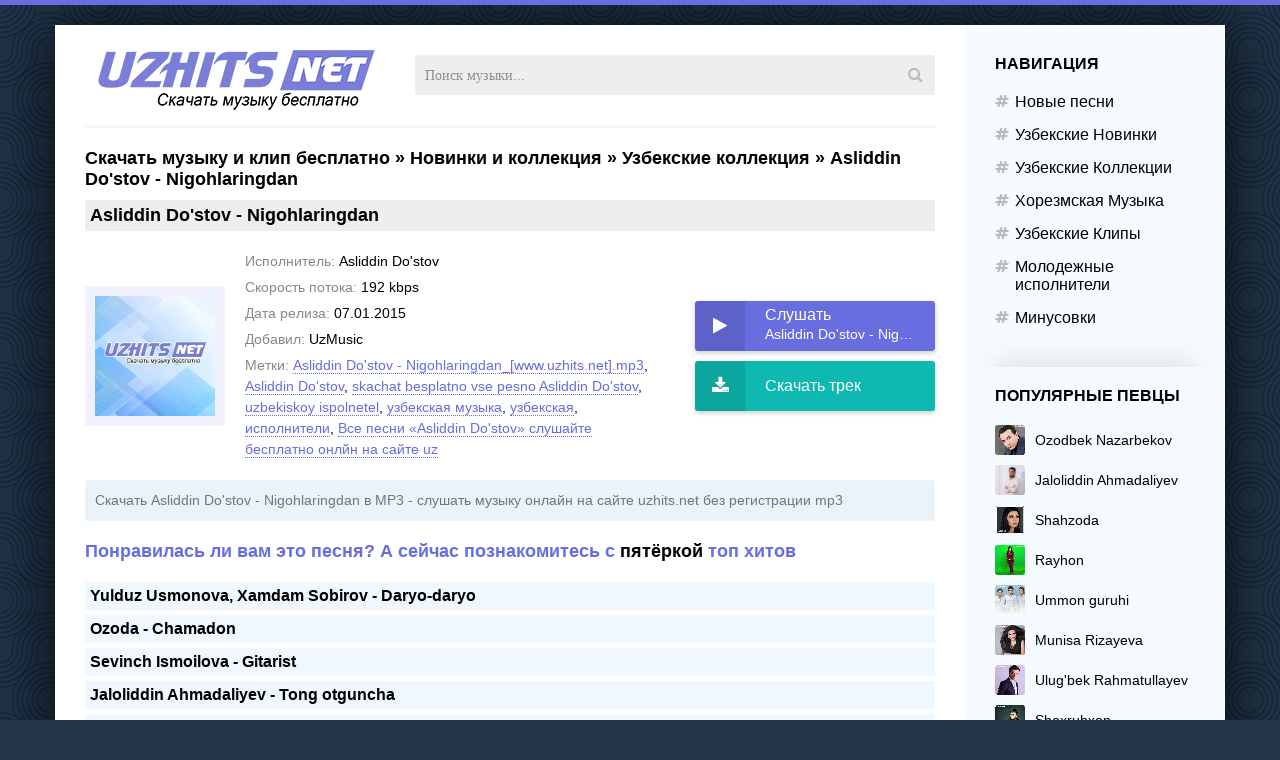

--- FILE ---
content_type: text/html; charset=utf-8
request_url: https://uzhits.net/skachat-mp3/zolotoy-uzbek-pesni/2448-asliddin-dostov-nigohlaringdan_wwwuzhitsnetmp3.html
body_size: 8581
content:
<!DOCTYPE html>
<html lang="ru">
<head>
<title>Asliddin Do'stov - Nigohlaringdan скачаты песню (yuklab olish)</title>
<meta charset="utf-8">
<meta name="description" content="Скачать Asliddin Do'stov - Nigohlaringdan в MP3 - слушать музыку онлайн на сайте uzhits.net без регистрации mp3 Добавлена: 07.01.2015, Формат: mp3, Скачать песню Asliddin Do'stov - Nigohlaringdan бесплатно или слушать онлайн">
<meta name="keywords" content=" Nigohlaringdan, Asliddin Do'stov , слушать, онлайн, mp3">
<meta name="generator" content="DataLife Engine (https://dle-news.ru)">
<meta name="news_keywords" content="Asliddin Do'stov - Nigohlaringdan_&#91;www.uzhits.net&#93;.mp3, Asliddin Do'stov, skachat besplatno vse pesno Asliddin Do'stov, uzbekiskoy ispolnetel, узбекская музыка, узбекская, исполнители, Все песни «Asliddin Do'stov» слушайте бесплатно онлйн на сайте uz">
<link rel="canonical" href="https://uzhits.net/skachat-mp3/zolotoy-uzbek-pesni/2448-asliddin-dostov-nigohlaringdan_wwwuzhitsnetmp3.html">
<link rel="alternate" type="application/rss+xml" title="Скачать музыку бесплатно новинки музыки 2026 RSS" href="https://uzhits.net/rss.xml">
<link rel="alternate" type="application/rss+xml" title="Скачать музыку бесплатно новинки музыки 2026 RSS Turbo" href="https://uzhits.net/rssturbo.xml">
<link rel="alternate" type="application/rss+xml" title="Скачать музыку бесплатно новинки музыки 2026 RSS Dzen" href="https://uzhits.net/rssdzen.xml">
<link rel="preconnect" href="https://uzhits.net/" fetchpriority="high">
<meta property="twitter:card" content="summary">
<meta property="twitter:title" content="Asliddin Do'stov - Nigohlaringdan скачаты песню (yuklab olish)">
<meta property="twitter:url" content="https://uzhits.net/skachat-mp3/zolotoy-uzbek-pesni/2448-asliddin-dostov-nigohlaringdan_wwwuzhitsnetmp3.html">
<meta property="twitter:description" content="Asliddin Do'stov Nigohlaringdan 3:14 192 4,93 MB 2015-01/asliddin-dostov-nigohlaringdan_(uzhits.net).mp3">
<meta property="og:type" content="article">
<meta property="og:site_name" content="Скачать музыку бесплатно новинки музыки 2026">
<meta property="og:title" content="Asliddin Do'stov - Nigohlaringdan скачаты песню (yuklab olish)">
<meta property="og:url" content="https://uzhits.net/skachat-mp3/zolotoy-uzbek-pesni/2448-asliddin-dostov-nigohlaringdan_wwwuzhitsnetmp3.html">
<meta property="og:description" content="Asliddin Do'stov Nigohlaringdan 3:14 192 4,93 MB 2015-01/asliddin-dostov-nigohlaringdan_(uzhits.net).mp3">
<meta name="viewport" content="width=device-width, initial-scale=1.0" />
<link rel="shortcut icon" href="/favicon.ico" type="image/x-icon"/>
<meta name="theme-color" content="#111">
<meta name="rusfind-site-verification" content="3759-2BE4-C58D-A371" /><meta property="og:image" content="https://uzhits.net/noimage.jpg?2592000"/>
<meta name="yandex-verification" content="46515b555ea3de92" />
<meta name='yandex-verification' content='5b9e7442f733b16d' />
<meta name="google-site-verification" content="O4lhzupDQs1eu3Npju5OKq8ZhSpKbeJjpQrJjQj_dp4" />
<meta name="wot-verification" content="e2648df9eb7b2c069760"/>
<meta name="robots" content="all" />
<script type="application/ld+json">{ "@context" : "http://schema.org", "@type" : "Organization", "name" : "UZHITS.NET",      "url" : "https://uzhits.net",       "sameAs" : [         "https://www.facebook.com/www.uzhits.net", 		 "https://twitter.com/uzhits_net",		 "https://plus.google.com/110668234468352224627",         "https://vk.com/skachat_mp3"       ]    }    </script>
<link href="/templates/uzhits-261526/style/style9.css" type="text/css" rel="stylesheet" />

    <script async src="https://rekuz.pro/js/loader.js"></script>
    
</head>
<body>
<div class="wrap">
<div class="wrap-center wrap-main">
<div class="cols fx-row">
<div class="col-main fx-1">
<header class="topline fx-row fx-middle">
<a href="/" class="logo"><img src="/templates/uzhits-261526/images/logo.png" alt="UZHITS.NET" /></a>
<div class="btn-menu"><span class="fa fa-bars"></span></div>
<div class="search-wrap fx-1">
<form id="quicksearch" method="post">
<input type="hidden" name="do" value="search" />
<input type="hidden" name="subaction" value="search" />
<div class="search-box">
<input id="story" name="story" placeholder="Поиск музыки..." type="text" />
<button type="submit"><span class="fa fa-search"></span></button>
</div>
</form>
</div> 
 </header>
<main class="content">
    

<div class="sect-title fx-1">
	<a href="https://uzhits.net/">Скачать музыку и клип бесплатно</a> » <a href="https://uzhits.net/skachat-mp3/">Новинки и коллекция</a> » <a href="https://uzhits.net/skachat-mp3/zolotoy-uzbek-pesni/">Узбекские коллекция</a> » Asliddin Do'stov - Nigohlaringdan
</div>






<article class="full ignore-select">

 			<h1 class="ftitle sect-title h1uchun"><span>Asliddin Do&#039;stov - Nigohlaringdan</span></h1>
			
			<div class="sect fcols fx-row fx-middle">
				<div class="fleft">
					<div class="fimg img-fit"><img src="/templates/uzhits-261526/dleimages/no_image.jpg" alt="Asliddin Do&#039;stov - Nigohlaringdan" width="150" height="150" /></div>
				</div>
				<div class="fmain fx-1">
					<ul class="finfo">
						<li><span>Исполнитель:</span> Asliddin Do'stov</li>
						<li><span>Скорость потока:</span>  192  kbps</li>
						<li><span>Дата релиза:</span> 07.01.2015</li>
           				 <li><span>Добавил:</span> UzMusic</li>
                        <li><span>Метки:</span> <a href="https://uzhits.net/tags/asliddin%20do%27stov%20-%20nigohlaringdan_%5Bwww.uzhits.net%5D.mp3/">Asliddin Do'stov - Nigohlaringdan_[www.uzhits.net].mp3</a>, <a href="https://uzhits.net/tags/asliddin%20do%27stov/">Asliddin Do'stov</a>, <a href="https://uzhits.net/tags/skachat%20besplatno%20vse%20pesno%20asliddin%20do%27stov/">skachat besplatno vse pesno Asliddin Do'stov</a>, <a href="https://uzhits.net/tags/uzbekiskoy%20ispolnetel/">uzbekiskoy ispolnetel</a>, <a href="https://uzhits.net/tags/%D1%83%D0%B7%D0%B1%D0%B5%D0%BA%D1%81%D0%BA%D0%B0%D1%8F%20%D0%BC%D1%83%D0%B7%D1%8B%D0%BA%D0%B0/">узбекская музыка</a>, <a href="https://uzhits.net/tags/%D1%83%D0%B7%D0%B1%D0%B5%D0%BA%D1%81%D0%BA%D0%B0%D1%8F/">узбекская</a>, <a href="https://uzhits.net/tags/%D0%B8%D1%81%D0%BF%D0%BE%D0%BB%D0%BD%D0%B8%D1%82%D0%B5%D0%BB%D0%B8/">исполнители</a>, <a href="https://uzhits.net/tags/%D0%B2%D1%81%D0%B5%20%D0%BF%D0%B5%D1%81%D0%BD%D0%B8%20%C2%ABasliddin%20do%27stov%C2%BB%20%D1%81%D0%BB%D1%83%D1%88%D0%B0%D0%B9%D1%82%D0%B5%20%D0%B1%D0%B5%D1%81%D0%BF%D0%BB%D0%B0%D1%82%D0%BD%D0%BE%20%D0%BE%D0%BD%D0%BB%D0%B9%D0%BD%20%D0%BD%D0%B0%20%D1%81%D0%B0%D0%B9%D1%82%D0%B5%20uz/">Все песни «Asliddin Do'stov» слушайте бесплатно онлйн на сайте uz</a></li>

					</ul>
				</div>
				
				<div class="fright fx-col fx-between">
					<div class="fctrl">
						<div class="fplay-wr js-item" data-track="https://uzhits.net/upload/files/2015-01/asliddin-dostov-nigohlaringdan_(uzhits.net).mp3" data-title="Nigohlaringdan" data-artist="Asliddin Do'stov" data-img="/templates/uzhits-261526/dleimages/no_image.jpg">
						<div class="fbtn fplay js-ctrl js-play">
							<div class="fbtn-icon fx-col fx-center"><span class="fa fa-play"></span></div>
							<div class="fbtn-desc fx-1">
								<div class="fbtn-capt nowrap">Слушать</div>
								<div class="fbtn-title nowrap">Asliddin Do&#039;stov - Nigohlaringdan</div>
							</div>
						</div>
						</div>
				 
                        		 <a class="fbtn fdl" href="https://uzhits.net/upload7/files/2015-01/asliddin-dostov-nigohlaringdan_(uzhits.net).mp3" >
							<div class="fbtn-icon fx-col fx-center"><span class="fa fa-download"></span></div>
							<div class="fbtn-desc fx-1">
								<div class="fbtn-capt nowrap">Скачать трек</div>
							</div>
						</a> 
					</div>
				</div>
			</div>
    

			<!-- END FCOLS -->
		
    
    		
			<div class="fcaption">
                Скачать <strong>Asliddin Do&#039;stov - Nigohlaringdan</strong>  в MP3 - слушать музыку онлайн на сайте uzhits.net без регистрации mp3 
</div>
				
    <div class="sect-header fx-row fx-middle">
<div class="sect-title fx-1"><span>Понравилась ли вам это песня? А сейчас познакомитесь с</span> пятёркой <span> топ хитов</span></div>
</div>
<div class="sect-content mb-remove">
   
    
<div class="mobs"> <a href="https://uzhits.net/mp3/62623-yulduz-usmonova-xamdam-sobirov-daryo-daryo.html">Yulduz Usmonova, Xamdam Sobirov - Daryo-daryo</a></div>

<div class="mobs"> <a href="https://uzhits.net/mp3/62444-ozoda-chamadon.html">Ozoda - Chamadon</a></div>

<div class="mobs"> <a href="https://uzhits.net/mp3/62175-sevinch-ismoilova-gitarist.html">Sevinch Ismoilova - Gitarist</a></div>

<div class="mobs"> <a href="https://uzhits.net/mp3/62165-jaloliddin-ahmadaliyev-tong-otguncha.html">Jaloliddin Ahmadaliyev - Tong otguncha</a></div>

<div class="mobs"> <a href="https://uzhits.net/mp3/63165-aysanem-yusupova-sevgilim.html">Aysanem Yusupova - Sevgilim</a></div>



        
</div>    <br/> 
		  
			
    
    

			<div class="sect sect-count">
				<div class="sect-header fx-row fx-middle">
					<div class="sect-title sect-title-small fx-1"><span>Слушайте также</span> песни</div>
				</div>
				<div class="sect-content infull js-cols">
					<div class="track-item fx-row fx-middle js-item" data-track="https://uzhits.net/upload/files/2015-01/asliddin-dostov-guloyim_(uzhits.net).mp3" data-title="Asliddin Do&#039;stov - Guloyim" data-artist="Asliddin Do'stov" data-img="/templates/uzhits-261526/dleimages/no_image.jpg">
	<div class="track-play js-ctrl js-play" title="Играть \ остановить"><span class="fa fa-play"></span></div>
	<div class="track-desc fx-1">
		<a class="track-title nowrap" href="https://uzhits.net/skachat-mp3/zolotoy-uzbek-pesni/2434-asliddin-dostov-guloyim_wwwuzhitsnetmp3.html">Asliddin Do&#039;stov - Guloyim</a>
	</div>
  <span class="fa fa-download"></span> 
</div><div class="track-item fx-row fx-middle js-item" data-track="https://uzhits.net/upload/files/2015-01/asliddin-dostov-bilasan_(uzhits.net).mp3" data-title="Asliddin Do&#039;stov - Bilasan" data-artist="Asliddin Do'stov" data-img="/templates/uzhits-261526/dleimages/no_image.jpg">
	<div class="track-play js-ctrl js-play" title="Играть \ остановить"><span class="fa fa-play"></span></div>
	<div class="track-desc fx-1">
		<a class="track-title nowrap" href="https://uzhits.net/skachat-mp3/zolotoy-uzbek-pesni/2419-asliddin-dostov-bilasan_wwwuzhitsnetmp3.html">Asliddin Do&#039;stov - Bilasan</a>
	</div>
  <span class="fa fa-download"></span> 
</div><div class="track-item fx-row fx-middle js-item" data-track="https://uzhits.net/upload/files/2015-01/asliddin-dostov-oq-romol_(uzhits.net).mp3" data-title="Asliddin Do&#039;stov - Oq ro&#039;mol" data-artist="Asliddin Do'stov" data-img="/templates/uzhits-261526/dleimages/no_image.jpg">
	<div class="track-play js-ctrl js-play" title="Играть \ остановить"><span class="fa fa-play"></span></div>
	<div class="track-desc fx-1">
		<a class="track-title nowrap" href="https://uzhits.net/skachat-mp3/zolotoy-uzbek-pesni/2453-asliddin-dostov-oq-romol_wwwuzhitsnetmp3.html">Asliddin Do&#039;stov - Oq ro&#039;mol</a>
	</div>
  <span class="fa fa-download"></span> 
</div><div class="track-item fx-row fx-middle js-item" data-track="https://uzhits.net/upload/files/2015-01/asliddin-dostov-oh-muxabbat_(uzhits.net).mp3" data-title="Asliddin Do&#039;stov - Oh muxabbat" data-artist="Asliddin Do'stov" data-img="/templates/uzhits-261526/dleimages/no_image.jpg">
	<div class="track-play js-ctrl js-play" title="Играть \ остановить"><span class="fa fa-play"></span></div>
	<div class="track-desc fx-1">
		<a class="track-title nowrap" href="https://uzhits.net/skachat-mp3/zolotoy-uzbek-pesni/2457-asliddin-dostov-oh-muxabbat_wwwuzhitsnetmp3.html">Asliddin Do&#039;stov - Oh muxabbat</a>
	</div>
  <span class="fa fa-download"></span> 
</div><div class="track-item fx-row fx-middle js-item" data-track="https://uzhits.net/upload/files/2015-01/asliddin-dostov-ota-onamga_(uzhits.net).mp3" data-title="Asliddin Do&#039;stov - Ota-onamga" data-artist="Asliddin Do'stov" data-img="/templates/uzhits-261526/dleimages/no_image.jpg">
	<div class="track-play js-ctrl js-play" title="Играть \ остановить"><span class="fa fa-play"></span></div>
	<div class="track-desc fx-1">
		<a class="track-title nowrap" href="https://uzhits.net/skachat-mp3/zolotoy-uzbek-pesni/2456-asliddin-dostov-ota-onamga_wwwuzhitsnetmp3.html">Asliddin Do&#039;stov - Ota-onamga</a>
	</div>
  <span class="fa fa-download"></span> 
</div><div class="track-item fx-row fx-middle js-item" data-track="https://uzhits.net/upload/files/2015-01/asliddin-dostov-oromijonam_(uzhits.net).mp3" data-title="Asliddin Do&#039;stov - Oromijonam" data-artist="Asliddin Do'stov" data-img="/templates/uzhits-261526/dleimages/no_image.jpg">
	<div class="track-play js-ctrl js-play" title="Играть \ остановить"><span class="fa fa-play"></span></div>
	<div class="track-desc fx-1">
		<a class="track-title nowrap" href="https://uzhits.net/skachat-mp3/zolotoy-uzbek-pesni/2454-asliddin-dostov-oromijonam_wwwuzhitsnetmp3.html">Asliddin Do&#039;stov - Oromijonam</a>
	</div>
  <span class="fa fa-download"></span> 
</div>
				</div>
			</div>
    
    	<div class="sect sect-count">
				<div class="sect-header fx-row fx-middle">
					<div class="sect-title sect-title-small fx-1"><span>Набирающие популярность</span> (Хит)</div>
				</div>
				<div class="sect-content infull js-cols">
							


<div class="track-item fx-row fx-middle js-item" data-track="https://uzhits.net/uploads/files/2025-03/mashhur-muhammad-siqilma_(uzhits.net).mp3" data-title="Siqilma" data-artist="Mashhur Muhammad" data-img="https://uzhits.net/uploads/posts/2025-04/mashhur-min.jpg"><div class="track-play js-ctrl js-play" title="Play \ Stop"><span class="fa fa-play"></span></div><div class="track-desc fx-1"><a class="track-title nowrap" href="https://uzhits.net/mp3/60924-mashhur-muhammad-siqilma.html">Mashhur Muhammad - Siqilma</a><a class="track-subtitle nowrap" href="https://uzhits.net/mp3/60924-mashhur-muhammad-siqilma.html"></a></div><span class="fa fa-download"></span> </div>





<div class="track-item fx-row fx-middle js-item" data-track="https://uzhits.net/uploads/files/2025-08/yulduz-turdiyeva-bizni-sevgimiz-boshqacha_(uzhits.net).mp3" data-title="Bizni sevgimiz boshqacha" data-artist="Yulduz Turdiyeva" data-img="/templates/uzhits-261526/dleimages/no_image.jpg"><div class="track-play js-ctrl js-play" title="Play \ Stop"><span class="fa fa-play"></span></div><div class="track-desc fx-1"><a class="track-title nowrap" href="https://uzhits.net/mp3/61846-yulduz-turdiyeva-bizni-sevgimiz-boshqacha.html">Yulduz Turdiyeva - Bizni sevgimiz boshqacha</a><a class="track-subtitle nowrap" href="https://uzhits.net/mp3/61846-yulduz-turdiyeva-bizni-sevgimiz-boshqacha.html"></a></div><span class="fa fa-download"></span> </div>





<div class="track-item fx-row fx-middle js-item" data-track="https://uzhits.net/uploads/files/2025-10/gaybulla-tursunov-quralay_(uzhits.net).mp3" data-title="Quralay" data-artist="G&#039;aybulla Tursunov" data-img="/templates/uzhits-261526/dleimages/no_image.jpg"><div class="track-play js-ctrl js-play" title="Play \ Stop"><span class="fa fa-play"></span></div><div class="track-desc fx-1"><a class="track-title nowrap" href="https://uzhits.net/mp3/62207-gaybulla-tursunov-quralay.html">G&#039;aybulla Tursunov - Quralay</a><a class="track-subtitle nowrap" href="https://uzhits.net/mp3/62207-gaybulla-tursunov-quralay.html"></a></div><span class="fa fa-download"></span> </div>





<div class="track-item fx-row fx-middle js-item" data-track="https://uzhits.net/uploads/files/2025-03/jaloliddin-ahmadaliyev-dilbar_(uzhits.net).mp3" data-title="Dilbar" data-artist="Jaloliddin Ahmadaliyev" data-img="/templates/uzhits-261526/dleimages/no_image.jpg"><div class="track-play js-ctrl js-play" title="Play \ Stop"><span class="fa fa-play"></span></div><div class="track-desc fx-1"><a class="track-title nowrap" href="https://uzhits.net/mp3/60922-jaloliddin-ahmadaliyev-dilbar.html">Jaloliddin Ahmadaliyev - Dilbar</a><a class="track-subtitle nowrap" href="https://uzhits.net/mp3/60922-jaloliddin-ahmadaliyev-dilbar.html"></a></div><span class="fa fa-download"></span> </div>





<div class="track-item fx-row fx-middle js-item" data-track="https://uzhits.net/uploads/files/2025-03/farruh-fazel-bor_(uzhits.net).mp3" data-title="Bor" data-artist="Farruh Fazel" data-img="/templates/uzhits-261526/dleimages/no_image.jpg"><div class="track-play js-ctrl js-play" title="Play \ Stop"><span class="fa fa-play"></span></div><div class="track-desc fx-1"><a class="track-title nowrap" href="https://uzhits.net/mp3/60846-farruh-fazel-bor.html">Farruh Fazel - Bor</a><a class="track-subtitle nowrap" href="https://uzhits.net/mp3/60846-farruh-fazel-bor.html"></a></div><span class="fa fa-download"></span> </div>





<div class="track-item fx-row fx-middle js-item" data-track="https://uzhits.net/uploads/files/2025-06/mashhur-muhammad-pul_(uzhits.net).mp3" data-title="Pul" data-artist="Mashhur Muhammad" data-img="/templates/uzhits-261526/dleimages/no_image.jpg"><div class="track-play js-ctrl js-play" title="Play \ Stop"><span class="fa fa-play"></span></div><div class="track-desc fx-1"><a class="track-title nowrap" href="https://uzhits.net/mp3/61434-mashhur-muhammad-pul.html">Mashhur Muhammad - Pul</a><a class="track-subtitle nowrap" href="https://uzhits.net/mp3/61434-mashhur-muhammad-pul.html"></a></div><span class="fa fa-download"></span> </div>





<div class="track-item fx-row fx-middle js-item" data-track="https://uzhits.net/uploads/files/2025-06/bahrom-nazarov-olcha-guli_(uzhits.net).mp3" data-title="Olcha guli" data-artist="Bahrom Nazarov" data-img="/templates/uzhits-261526/dleimages/no_image.jpg"><div class="track-play js-ctrl js-play" title="Play \ Stop"><span class="fa fa-play"></span></div><div class="track-desc fx-1"><a class="track-title nowrap" href="https://uzhits.net/mp3/61353-bahrom-nazarov-olcha-guli.html">Bahrom Nazarov - Olcha guli</a><a class="track-subtitle nowrap" href="https://uzhits.net/mp3/61353-bahrom-nazarov-olcha-guli.html"></a></div><span class="fa fa-download"></span> </div>





<div class="track-item fx-row fx-middle js-item" data-track="https://uzhits.net/uploads/files/2025-01/xamdam-sobirov-jamshid-ximmatov-yomgirlar_(uzhits.net).mp3" data-title="Yomg&#039;irlar" data-artist="Xamdam Sobirov, Jamshid Ximmatov" data-img="/templates/uzhits-261526/dleimages/no_image.jpg"><div class="track-play js-ctrl js-play" title="Play \ Stop"><span class="fa fa-play"></span></div><div class="track-desc fx-1"><a class="track-title nowrap" href="https://uzhits.net/mp3/60108-xamdam-sobirov-jamshid-ximmatov-yomgirlar.html">Xamdam Sobirov, Jamshid Ximmatov - Yomg&#039;irlar</a><a class="track-subtitle nowrap" href="https://uzhits.net/mp3/60108-xamdam-sobirov-jamshid-ximmatov-yomgirlar.html"></a></div><span class="fa fa-download"></span> </div>





<div class="track-item fx-row fx-middle js-item" data-track="https://uzhits.net/uploads/files/2025-09/hojiakbar-rozmetov-sev-mani_(uzhits.net).mp3" data-title="Sev mani" data-artist="Hojiakbar Ro&#039;zmetov" data-img="/templates/uzhits-261526/dleimages/no_image.jpg"><div class="track-play js-ctrl js-play" title="Play \ Stop"><span class="fa fa-play"></span></div><div class="track-desc fx-1"><a class="track-title nowrap" href="https://uzhits.net/mp3/61978-hojiakbar-rozmetov-sev-mani.html">Hojiakbar Ro&#039;zmetov - Sev mani</a><a class="track-subtitle nowrap" href="https://uzhits.net/mp3/61978-hojiakbar-rozmetov-sev-mani.html"></a></div><span class="fa fa-download"></span> </div>





<div class="track-item fx-row fx-middle js-item" data-track="https://uzhits.net/uploads/files/2025-01/ziyoda-xayr-dema_(uzhits.net).mp3" data-title="Xayr dema" data-artist="Ziyoda" data-img="/templates/uzhits-261526/dleimages/no_image.jpg"><div class="track-play js-ctrl js-play" title="Play \ Stop"><span class="fa fa-play"></span></div><div class="track-desc fx-1"><a class="track-title nowrap" href="https://uzhits.net/mp3/60392-ziyoda-xayr-dema.html">Ziyoda - Xayr dema</a><a class="track-subtitle nowrap" href="https://uzhits.net/mp3/60392-ziyoda-xayr-dema.html"></a></div><span class="fa fa-download"></span> </div>



				</div>
			</div>
			
			<div class="fcomms">
				<div class="sect-header fx-row fx-middle fx-start">
					<div class="sect-title sect-title-small"><span>Комментарии</span> (0)</div>
				</div>
				<div class="sect-cont fx-row">
					<div class="add-comms">
						<form  method="post" name="dle-comments-form" id="dle-comments-form" ><!--noindex-->
<div class="add-comm-form" id="add-comms">
	<div class="ac-textarea"><div class="bb-editor"><textarea name="comments" id="comments" cols="70" rows="10"></textarea></div></div>
	<div class="ac-btm fx-row">
	
	<div class="ac-inputs fx-1">
		<input type="text" maxlength="35" name="name" id="name" placeholder="Ваше имя" />
		<!--<input type="text" maxlength="35" name="mail" id="mail" placeholder="Ваш e-mail (необязательно)" />-->
	</div>
	
	<div class="ac-submit">
		<button name="submit" type="submit">Добавить</button>
	</div>
	</div>
			
	
	<div class="ac-protect">
		
		
		
	</div>
	

	
</div>
<!--/noindex-->
		<input type="hidden" name="subaction" value="addcomment">
		<input type="hidden" name="post_id" id="post_id" value="2448"><input type="hidden" name="user_hash" value="92db318f94210aa9b69d60223702983f431e37ea"></form>
					</div>
					<div class="full-comms fcomms-list" id="full-comms">
						
<div id="dle-ajax-comments"></div>

						<!--dlenavigationcomments-->
					</div>
				</div>
			</div>

</article>









</main>
</div>
<!-- COL-MAIN -->
<aside class="col-side">
<div class="side-box to-mob">
<div class="side-bt">Навигация</div>
<ul class="side-bc side-nav">
<li><a href="/mp3/">Новые песни</a></li>
<li><a href="/skachat-mp3/uzbek-novinka/">Узбекские Новинки</a></li>
<li><a href="/skachat-mp3/zolotoy-uzbek-pesni/">Узбекские Коллекции</a></li>
<li><a href="/skachat-mp3/horezmskie-muzyka/">Хорезмская Музыка</a></li>
<li><a href="/klip/">Узбекские Клипы</a></li>
<li><a href="/yosh-ijodkorlar/">Молодежные исполнители</a></li>
<li><a href="/minus/">Минусовки</a></li>
</ul>
</div> 
<div class="side-box to-mob">
<div class="side-bt">Популярные певцы</div>
<div class="side-bc">

<a class="tt fx-row fx-middle" href="/xfsearch/Ozodbek+Nazarbekov" title="Озодбек Назарбеков Все песни скачать и слушать бесплатнo"><div class="track-img img-fit"><img src="/templates/uzhits-261526/images/artist/ozodbek-min.jpg" ></div><div class="track-desc fx-1"><div class="track-title nowrap">Ozodbek Nazarbekov</div></div></a>
<a class="tt fx-row fx-middle" href="https://uzhits.net/jalolidin_ahmadiliyev_barcha_mp3.html" title="Jaloliddin Ahmadaliyev Все песни скачать и слушать бесплатнo"><div class="track-img img-fit"><img src="/templates/uzhits-261526/images/artist/jalol-min.jpg" ></div><div class="track-desc fx-1"><div class="track-title nowrap">Jaloliddin Ahmadaliyev</div></div></a>
<a class="tt fx-row fx-middle" href="/tags/Shahzoda" title="Шаxзода Все песни скачать и слушать бесплатнo"><div class="track-img img-fit"><img src="/templates/uzhits-261526/images/artist/shahzoda-min.jpg" ></div><div class="track-desc fx-1"><div class="track-title nowrap">Shahzoda</div></div></a>
<a class="tt fx-row fx-middle" href="/xfsearch/Rayhona" title="Райхон Все песни скачать и слушать бесплатнo"><div class="track-img img-fit"><img src="/templates/uzhits-261526/images/artist/rayhon-min.jpg" ></div><div class="track-desc fx-1"><div class="track-title nowrap">Rayhon</div></div></a>
<a class="tt fx-row fx-middle" href="/tags/Ummon+guruhi" title="Уммон Гурухи Все песни скачать и слушать бесплатнo"><div class="track-img img-fit"><img src="/templates/uzhits-261526/images/artist/ummon-min.jpg" ></div><div class="track-desc fx-1"><div class="track-title nowrap">Ummon guruhi</div></div></a>
<a class="tt fx-row fx-middle" href="/tags/Munisa+Rizayeva" title="Муниса Ризаева Все песни скачать и слушать бесплатнo"><div class="track-img img-fit"><img src="/templates/uzhits-261526/images/artist/munisa-min.jpg" ></div><div class="track-desc fx-1"><div class="track-title nowrap">Munisa Rizayeva</div></div></a>
<a class="tt fx-row fx-middle" href="/xfsearch/Ulug'bek+Rahmatullayev" title="Улугбек Рахматуллаев Все песни скачать и слушать бесплатнo"><div class="track-img img-fit"><img src="/templates/uzhits-261526/images/artist/ulugbek-min.jpg" ></div><div class="track-desc fx-1"><div class="track-title nowrap">Ulug'bek Rahmatullayev</div></div></a>
<a class="tt fx-row fx-middle" href="/xfsearch/Shohruhxon" title="Шохрухxон Все песни скачать и слушать бесплатнo"><div class="track-img img-fit"><img src="/templates/uzhits-261526/images/artist/shohruhxon-min.jpg" ></div><div class="track-desc fx-1"><div class="track-title nowrap">Shoxruhxon</div></div></a>
<a class="tt fx-row fx-middle" href="/xfsearch/Og%27abek+Sobirov" title="Огабек Собиров Все песни скачать и слушать бесплатнo"><div class="track-img img-fit"><img src="/templates/uzhits-261526/images/artist/ogabek-min.jpg" ></div><div class="track-desc fx-1"><div class="track-title nowrap">Og'abek Sobirov</div></div></a>
<a class="tt fx-row fx-middle" href="/tags/Shoxruz+(Abadiya)" title="Shoxruz (Abadiya) Все песни скачать и слушать бесплатнo"><div class="track-img img-fit"><img src="/templates/uzhits-261526/images/artist/shoxruz-min.jpg" ></div><div class="track-desc fx-1"><div class="track-title nowrap">Shoxruz (Abadiya)</div></div></a>
<a class="tt fx-row fx-middle" href="/tags/Janob+Rasul" title="Janob Rasul Все песни скачать и слушать бесплатнo"><div class="track-img img-fit"><img src="/templates/uzhits-261526/images/artist/janob_rasul-min.jpg" ></div><div class="track-desc fx-1"><div class="track-title nowrap">Janob Rasul</div></div></a>
<a class="tt fx-row fx-middle" href="/tags/Ziyoda" title="Ziyoda песни скачать и слушать бесплатнo"><div class="track-img img-fit"><img src="/templates/uzhits-261526/images/artist/ziyoda-min.jpg" ></div><div class="track-desc fx-1"><div class="track-title nowrap">Ziyoda</div></div></a>
<a class="tt fx-row fx-middle" href="/tags/Farrux+Xamrayev" title="Farrux Xamrayev Все песни скачать и слушать бесплатнo"><div class="track-img img-fit"><img src="/templates/uzhits-261526/images/artist/farrux-min.jpg" ></div><div class="track-desc fx-1"><div class="track-title nowrap">Farrux Xamrayev</div></div></a>
<a class="tt fx-row fx-middle" href="/tags/sardor+mamadaliyev" title="Sardor Mamadaliyev Все песни скачать и слушать бесплатнo"><div class="track-img img-fit"><img src="/templates/uzhits-261526/images/artist/sardor-min.jpg" ></div><div class="track-desc fx-1"><div class="track-title nowrap">Sardor Mamadaliyev</div></div></a>
<a class="tt fx-row fx-middle" href="/tags/VIA+Marokand" title="VIA Marokand Все песни скачать и слушать бесплатнo"><div class="track-img img-fit"><img src="/templates/uzhits-261526/images/artist/via_marokand-min.jpg" ></div><div class="track-desc fx-1"><div class="track-title nowrap">VIA Marokand</div></div></a>
<a class="tt fx-row fx-middle" href="/xfsearch/Botir+Qodirov" title="Botir Qodirov Все песни скачать и слушать бесплатнo"><div class="track-img img-fit"><img src="/templates/uzhits-261526/images/artist/botir-min.jpg" ></div><div class="track-desc fx-1"><div class="track-title nowrap">Botir Qodirov</div></div></a>
</div>
</div> 

</aside>
<!-- COL-LEFT -->
</div>
<!-- COLS -->


  
<footer class="footer">
<div class="ft-one"><span>Найти музыкальный трек, скачать его, получить тексты любимых хитов и даже посмотреть клип можно на музыкальном портале UZHITS.NET. Здесь собраны лучшие хиты Узбекистана.</span> 
<div class="ft-menu"><a href="/svyaz.html">DMCA / ABUSE</a> 
<a href="#">Заказать трек</a><a href="#">Размещение рекламы</a></div>
</div>
<div class="ft-two">По всем вопросам пишите на: <span>uzhits.net@mail.ru</span>              
</div>
<div class="rating">
<!-- Yandex.Metrika counter -->
<script type="text/javascript" >
   (function(m,e,t,r,i,k,a){m[i]=m[i]||function(){(m[i].a=m[i].a||[]).push(arguments)};
   m[i].l=1*new Date();
   for (var j = 0; j < document.scripts.length; j++) {if (document.scripts[j].src === r) { return; }}
   k=e.createElement(t),a=e.getElementsByTagName(t)[0],k.async=1,k.src=r,a.parentNode.insertBefore(k,a)})
   (window, document, "script", "https://mc.yandex.ru/metrika/tag.js", "ym");

   ym(91930129, "init", {
        clickmap:true,
        trackLinks:true,
        accurateTrackBounce:true
   });
</script>
<noscript><div><img src="https://mc.yandex.ru/watch/91930129" style="position:absolute; left:-9999px;" alt="" /></div></noscript>
<!-- /Yandex.Metrika counter -->

<script>
  (function(i,s,o,g,r,a,m){i['GoogleAnalyticsObject']=r;i[r]=i[r]||function(){
  (i[r].q=i[r].q||[]).push(arguments)},i[r].l=1*new Date();a=s.createElement(o),
  m=s.getElementsByTagName(o)[0];a.async=1;a.src=g;m.parentNode.insertBefore(a,m)
  })(window,document,'script','https://www.google-analytics.com/analytics.js','ga');

  ga('create', 'UA-82455188-1', 'auto');
  ga('send', 'pageview');

</script>

<!--LiveInternet counter--><a href="#" >
<img id="licnt475A" width="31" height="31" style="border:0" title="LiveInternet" src="[data-uri]" alt=""/></a>
<script>(function(d,s){d.getElementById("licnt475A").src=
"https://counter.yadro.ru/hit?t45.12;r"+escape(d.referrer)+
((typeof(s)=="undefined")?"":";s"+s.width+"*"+s.height+"*"+
(s.colorDepth?s.colorDepth:s.pixelDepth))+";u"+escape(d.URL)+
";h"+escape(d.title.substring(0,150))+";"+Math.random()})
(document,screen)</script><!--/LiveInternet-->

</div>
</footer>
<!-- COL-FOOTER -->
</div>
<!-- END WRAP-CENTER -->
</div>
<!-- END WRAP -->

<script src="/engine/classes/js/jquery3.js?v=vqeun"></script>
<script src="/engine/classes/js/jqueryui3.js?v=vqeun" defer></script>
<script src="/engine/classes/js/dle_js.js?v=vqeun" defer></script>
<script type="application/ld+json">{"@context":"https://schema.org","@graph":[{"@type":"BreadcrumbList","@context":"https://schema.org/","itemListElement":[{"@type":"ListItem","position":1,"item":{"@id":"https://uzhits.net/","name":"Скачать музыку и клип бесплатно"}},{"@type":"ListItem","position":2,"item":{"@id":"https://uzhits.net/skachat-mp3/","name":"Новинки и коллекция"}},{"@type":"ListItem","position":3,"item":{"@id":"https://uzhits.net/skachat-mp3/zolotoy-uzbek-pesni/","name":"Узбекские коллекция"}},{"@type":"ListItem","position":4,"item":{"@id":"https://uzhits.net/skachat-mp3/zolotoy-uzbek-pesni/2448-asliddin-dostov-nigohlaringdan_wwwuzhitsnetmp3.html","name":"Asliddin Do'stov - Nigohlaringdan"}}]}]}</script>
<link href="/engine/editor/css/default.css?v=24" rel="stylesheet" type="text/css">
<script src="/engine/classes/js/jquery.js?v=24"></script>
<script src="/engine/classes/js/jqueryui.js?v=24" defer></script>
<script src="/engine/classes/js/dle_js.js?v=24" defer></script>
<script src="/templates/uzhits-261526/js/libs.js"></script>
<script>
<!--
var dle_root       = '/';
var dle_admin      = '';
var dle_login_hash = '92db318f94210aa9b69d60223702983f431e37ea';
var dle_group      = 5;
var dle_link_type  = 1;
var dle_skin       = 'uzhits-261526';
var dle_wysiwyg    = 0;
var dle_min_search = '4';
var dle_act_lang   = ["Подтвердить", "Отмена", "Вставить", "Отмена", "Сохранить", "Удалить", "Загрузка. Пожалуйста, подождите..."];
var menu_short     = 'Быстрое редактирование';
var menu_full      = 'Полное редактирование';
var menu_profile   = 'Просмотр профиля';
var menu_send      = 'Отправить сообщение';
var menu_uedit     = 'Админцентр';
var dle_info       = 'Информация';
var dle_confirm    = 'Подтверждение';
var dle_prompt     = 'Ввод информации';
var dle_req_field  = ["Заполните поле с именем", "Заполните поле с сообщением", "Заполните поле с темой сообщения"];
var dle_del_agree  = 'Вы действительно хотите удалить? Данное действие невозможно будет отменить';
var dle_spam_agree = 'Вы действительно хотите отметить пользователя как спамера? Это приведёт к удалению всех его комментариев';
var dle_c_title    = 'Отправка жалобы';
var dle_complaint  = 'Укажите текст Вашей жалобы для администрации:';
var dle_mail       = 'Ваш e-mail:';
var dle_big_text   = 'Выделен слишком большой участок текста.';
var dle_orfo_title = 'Укажите комментарий для администрации к найденной ошибке на странице:';
var dle_p_send     = 'Отправить';
var dle_p_send_ok  = 'Уведомление успешно отправлено';
var dle_save_ok    = 'Изменения успешно сохранены. Обновить страницу?';
var dle_reply_title= 'Ответ на комментарий';
var dle_tree_comm  = '0';
var dle_del_news   = 'Удалить статью';
var dle_sub_agree  = 'Вы действительно хотите подписаться на комментарии к данной публикации?';
var dle_unsub_agree  = 'Вы действительно хотите отписаться от комментариев к данной публикации?';
var dle_captcha_type  = '0';
var dle_share_interesting  = ["Поделиться ссылкой на выделенный текст", "Twitter", "Facebook", "Вконтакте", "Прямая ссылка:", "Нажмите правой клавишей мыши и выберите «Копировать ссылку»"];
var DLEPlayerLang     = {prev: 'Предыдущий',next: 'Следующий',play: 'Воспроизвести',pause: 'Пауза',mute: 'Выключить звук', unmute: 'Включить звук', settings: 'Настройки', enterFullscreen: 'На полный экран', exitFullscreen: 'Выключить полноэкранный режим', speed: 'Скорость', normal: 'Обычная', quality: 'Качество', pip: 'Режим PiP'};
var DLEGalleryLang    = {CLOSE: 'Закрыть (Esc)', NEXT: 'Следующее изображение', PREV: 'Предыдущее изображение', ERROR: 'Внимание! Обнаружена ошибка', IMAGE_ERROR: 'Не удалось загрузить изображение', TOGGLE_SLIDESHOW: 'Просмотр слайдшоу',TOGGLE_FULLSCREEN: 'Полноэкранный режим', TOGGLE_THUMBS: 'Включить / Выключить уменьшенные копии', ITERATEZOOM: 'Увеличить / Уменьшить', DOWNLOAD: 'Скачать изображение' };
var DLEGalleryMode    = 1;
var DLELazyMode       = 0;
var allow_dle_delete_news   = false;

jQuery(function($){
					setTimeout(function() {
						$.get(dle_root + "engine/ajax/controller.php?mod=adminfunction", { 'id': '2448', action: 'newsread', user_hash: dle_login_hash });
					}, 5000);
				$('#dle-comments-form').submit(function() {
					if( $('#comments-image-uploader').data('files') == 'selected' ) {
						$('#comments-image-uploader').plupload('start');
					} else {
						doAddComments();
					}
					return false;
				});
});
//-->
</script>
  
</body>
</html>
<!-- DataLife Engine Copyright SoftNews Media Group (https://dle-news.ru) -->
